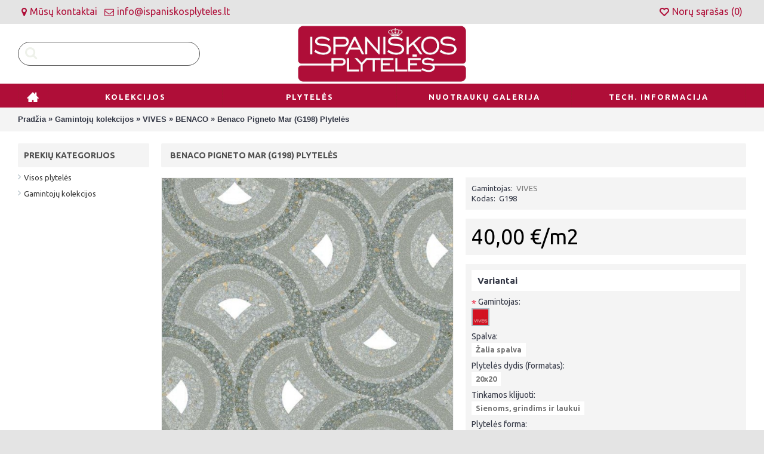

--- FILE ---
content_type: text/html; charset=utf-8
request_url: https://ispaniskosplyteles.lt/benaco-mar-g198-plyteles
body_size: 9795
content:
<!DOCTYPE html><html
dir="ltr" lang="lt" class="webkit chrome chrome131 mac journal-desktop is-guest skin-5 responsive-layout extended-layout header-center header-center-sticky backface product-grid-second-image product-list-second-image product-page product-page-815 layout-2 route-product-product oc1 one-column" data-j2v="2.6.9"><head>
 <script>(function(w,d,s,l,i){w[l]=w[l]||[];w[l].push({'gtm.start':new Date().getTime(),event:'gtm.js'});var f=d.getElementsByTagName(s)[0],j=d.createElement(s),dl=l!='dataLayer'?'&l='+l:'';j.async=true;j.src='https://www.googletagmanager.com/gtm.js?id='+i+dl;f.parentNode.insertBefore(j,f);})(window,document,'script','dataLayer','GTM-NZR298P');</script> <meta
charset="UTF-8" /><meta
name="viewport" content="width=device-width, initial-scale=1, minimum-scale=1, maximum-scale=1, user-scalable=no"><meta
name="format-detection" content="telephone=no">
<!--[if IE]><meta
http-equiv="X-UA-Compatible" content="IE=Edge,chrome=1"/><![endif]-->
<!--[if lt IE 9]><script src="//ie7-js.googlecode.com/svn/version/2.1(beta4)/IE9.js"></script><![endif]--><title>Benaco Pigneto  Mar (G198) Plytelės</title><base
href="https://ispaniskosplyteles.lt/" /><meta
name="description" content="Įvairių atspalvių ir raštų akmens masės plytelės sienoms ir grindims, įvairaus stiliaus interjerui." /><meta
property="og:title" content="Benaco Pigneto  Mar (G198) Plytelės " /><meta
property="og:site_name" content="Ispaniškos plytelės" /><meta
property="og:url" content="https://ispaniskosplyteles.lt/benaco-mar-g198-plyteles" /><meta
property="og:description" content="Kolekcija gamintojo svetainėjeKolekcijos katalogas PDF formatu (parsisiuntimui)Nuotraukų galerija&nbsp;&nbsp;&nbsp;" /><meta
property="og:type" content="product" /><meta
property="og:image" content="https://ispaniskosplyteles.lt/image/cache/data/Benaco/Benaco-Pigneto-Mar-Ispani-kos-plytel-s-sienoms-grindims-akmens-mas-s-Kaune-interjeras-600x315.jpg" /><meta
property="og:image:width" content="600" /><meta
property="og:image:height" content="315" /><meta
property="twitter:card" content="summary" /><meta
property="twitter:title" content="Benaco Pigneto  Mar (G198) Plytelės " /><meta
property="twitter:description" content="Kolekcija gamintojo svetainėjeKolekcijos katalogas PDF formatu (parsisiuntimui)Nuotraukų galerija&nbsp;&nbsp;&nbsp;" /><meta
property="twitter:image" content="https://ispaniskosplyteles.lt/image/cache/data/Benaco/Benaco-Pigneto-Mar-Ispani-kos-plytel-s-sienoms-grindims-akmens-mas-s-Kaune-interjeras-200x200.jpg" /><meta
property="twitter:image:width" content="200" /><meta
property="twitter:image:height" content="200" /><link
href="https://ispaniskosplyteles.lt/benaco-mar-g198-plyteles" rel="canonical" /><link
rel="stylesheet" href="//fonts.googleapis.com/css?family=Ubuntu:regular,700,500%7CABeeZee:regular&amp;subset=latin"/><link
rel="stylesheet" href="https://ispaniskosplyteles.lt/journal-cache/_c826e707a13654f0d30621e8066e41b5.css"/> <script type="text/javascript" src="https://ispaniskosplyteles.lt/journal-cache/_9a8a0a01380f38e8d762a7bf2b9d4b1d.js"></script> <!--[if (gte IE 6)&(lte IE 8)]><script src="catalog/view/theme/journal2/lib/selectivizr/selectivizr.min.js"></script><![endif]--> <script>(function(i,s,o,g,r,a,m){i['GoogleAnalyticsObject']=r;i[r]=i[r]||function(){(i[r].q=i[r].q||[]).push(arguments)},i[r].l=1*new Date();a=s.createElement(o),m=s.getElementsByTagName(o)[0];a.async=1;a.src=g;m.parentNode.insertBefore(a,m)})(window,document,'script','https://www.google-analytics.com/analytics.js','ga');ga('create','UA-32863802-1','auto');ga('send','pageview');</script> 
 <script type="text/javascript">var google_conversion_id=955536244;var google_custom_params=window.google_tag_params;var google_remarketing_only=true;</script> <script type="text/javascript" src="//www.googleadservices.com/pagead/conversion.js"></script> <noscript><div
style="display:inline;">
<img
height="1" width="1" style="border-style:none;" alt="" src="//googleads.g.doubleclick.net/pagead/viewthroughconversion/955536244/?guid=ON&amp;script=0"/></div>
</noscript><meta
name="facebook-domain-verification" content="crya6layhpwxmyy5xtx8pt77gajubk" /> <script>Journal.COUNTDOWN={DAYS:"Days",HOURS:"Hours",MINUTES:"Min",SECONDS:"Sec"};Journal.NOTIFICATION_BUTTONS='<div class="notification-buttons"><a class="button notification-cart" href="https://ispaniskosplyteles.lt/prekiu-krepselis">Peržiūrėti</a><a class="button notification-checkout" href="https://ispaniskosplyteles.lt/uzsakymas">Užsakyti</a></div>';</script>  <script>!function(f,b,e,v,n,t,s)
{if(f.fbq)return;n=f.fbq=function(){n.callMethod?n.callMethod.apply(n,arguments):n.queue.push(arguments)};if(!f._fbq)f._fbq=n;n.push=n;n.loaded=!0;n.version='2.0';n.queue=[];t=b.createElement(e);t.async=!0;t.src=v;s=b.getElementsByTagName(e)[0];s.parentNode.insertBefore(t,s)}(window,document,'script','https://connect.facebook.net/en_US/fbevents.js');fbq('init','382578568990166');fbq('track','PageView');</script> <noscript>
<img
height="1" width="1"
src="https://www.facebook.com/tr?id=382578568990166&ev=PageView
&noscript=1"/>
</noscript><div
id="cookie_bar"></div> <script>$(document).ready(function(){$("#cookie_bar").load("index.php?route=module/isenselabs_gdpr/cookie_consent_bar",function(){});});</script> </head><body><noscript><iframe
src="https://www.googletagmanager.com/ns.html?id=GTM-NZR298P" height="0" width="0" style="display:none;visibility:hidden"></iframe></noscript><!--[if lt IE 9]><div
class="old-browser">You are using an old browser. Please <a
href="http://windows.microsoft.com/en-us/internet-explorer/download-ie">upgrade to a newer version</a> or <a
href="http://browsehappy.com/">try a different browser</a>.</div>
<![endif]-->
<header
class="journal-header-center nolang-nocurr"><div
class="journal-top-header j-min z-1"></div><div
class="journal-menu-bg j-min z-0"></div><div
class="journal-center-bg j-100 z-0"></div><div
id="header" class="journal-header row z-2"><div
class="journal-links j-min xs-100 sm-100 md-50 lg-50 xl-50"><div
class="links j-min">
<a
href="https://ispaniskosplyteles.lt/pristatymo-informacija"  class="hide-on-phone" target="_blank"><i
style="margin-right: 5px; font-size: 16px" data-icon="&#xe619;"></i><span
class="top-menu-link">Mūsų kontaktai</span></a>
<a href="/cdn-cgi/l/email-protection#2a43444c456a43595a4b4443594145595a46535e4f464f5904465e"><i
style="margin-right: 5px; font-size: 16px" data-icon="&#xe698;"></i><span
class="top-menu-link"><span class="__cf_email__" data-cfemail="c1a8afa7ae81a8b2b1a0afa8b2aaaeb2b1adb8b5a4ada4b2efadb5">[email&#160;protected]</span></span></a></div></div><div
class="journal-secondary j-min xs-100 sm-100 md-50 lg-50 xl-50"><div
class="links j-min">
<a
href="https://ispaniskosplyteles.lt/paskyra/noru-sarasas"  class="hide-on-phone wishlist-total"><i
style="margin-right: 5px; font-size: 16px" data-icon="&#xe663;"></i><span
class="top-menu-link">Norų sąrašas (<span
class="product-count">0</span>)</span></a></div></div><div
class="journal-search j-min xs-100 sm-50 md-30 lg-25 xl-25"><div
id="search" class="j-min"><div
class="button-search j-min"><i></i></div>
<input
type="text" name="search" placeholder="Paieška..." value="" autocomplete="off" /></div></div><div
class="journal-logo j-100 xs-100 sm-100 md-40 lg-50 xl-50"><div
id="logo">
<a
href="https://ispaniskosplyteles.lt/">
<img
src="https://ispaniskosplyteles.lt/image/cache/data/sample_data/IP-geras-1265x440-360x125.png" width="360" height="125" alt="Ispaniškos plytelės" title="Ispaniškos plytelės"  width="360" height="125"/>                </a></div></div><div
class="journal-cart row j-min xs-100 sm-50 md-30 lg-25 xl-25"><div
id="cart"><div
class="heading" >
<a><span
id="cart-total">Prekių: 0 - Suma: 0,00 €</span><i></i></a></div><div
class="content"><div
class="cart-wrapper"><div
class="empty">Nėra užsakomų prekių!</div></div></div></div></div><div
class="journal-menu j-min xs-100 sm-100 md-100 lg-100 xl-100"><div
class="mobile-trigger">Kategorijos</div><ul
class="super-menu mobile-menu menu-table" style="table-layout: fixed"><li
class="drop-down hide-on-phone icon-only">
<a><i
style="margin-right: 5px; font-size: 20px; top: -1px" data-icon="&#xe14f;"></i></a>
<span
class="mobile-plus">+</span></li><li
class="mega-menu-categories ">
<a
href="/gamintoju-kolekcijos" ><span
class="main-menu-text">Kolekcijos</span></a>
<span
class="mobile-plus">+</span></li><li
class="mega-menu-mixed ">
<a
href="https://ispaniskosplyteles.lt/kolekcijos" ><span
class="main-menu-text">Plytelės</span></a>
<span
class="mobile-plus">+</span></li><li
class="drop-down ">
<a
href="https://www.facebook.com/IspaniskosPlyteles/photos/?ref=&tab=album" target="_blank"><span
class="main-menu-text">Nuotraukų galerija</span></a>
<span
class="mobile-plus">+</span></li><li
class="mega-menu-products ">
<a
href="https://ispaniskosplyteles.lt/patarimai-194" ><span
class="main-menu-text">TECH. INFORMACIJA</span></a>
<span
class="mobile-plus">+</span></li></ul></div> <script data-cfasync="false" src="/cdn-cgi/scripts/5c5dd728/cloudflare-static/email-decode.min.js"></script><script>if($(window).width()<760){$('.journal-header-center .journal-links').before($('.journal-header-center .journal-language'));$('.journal-header-center .journal-logo').after($('.journal-header-center .journal-search'));}</script> </div>
</header><div
class="extended-container"><div
id="container" class="j-container"><div
id="notification"></div><div
class="breadcrumb">
<span
itemscope itemtype="http://data-vocabulary.org/Breadcrumb"><a
href="https://ispaniskosplyteles.lt/index.php?route=common/home" itemprop="url"><span
itemprop="title">Pradžia</span></a></span>
<span
itemscope itemtype="http://data-vocabulary.org/Breadcrumb"> &raquo; <a
href="https://ispaniskosplyteles.lt/kolekcijos" itemprop="url"><span
itemprop="title">Gamintojų kolekcijos</span></a></span>
<span
itemscope itemtype="http://data-vocabulary.org/Breadcrumb"> &raquo; <a
href="https://ispaniskosplyteles.lt/kolekcijos/vives-64" itemprop="url"><span
itemprop="title">VIVES</span></a></span>
<span
itemscope itemtype="http://data-vocabulary.org/Breadcrumb"> &raquo; <a
href="https://ispaniskosplyteles.lt/kolekcijos/vives-64/benaco" itemprop="url"><span
itemprop="title">BENACO</span></a></span>
<span
itemscope itemtype="http://data-vocabulary.org/Breadcrumb"> &raquo; <a
href="https://ispaniskosplyteles.lt/benaco-mar-g198-plyteles" itemprop="url"><span
itemprop="title">Benaco Pigneto  Mar (G198) Plytelės </span></a></span></div><div
id="column-left" class="side-column "><div
class="box side-category side-category-left side-category-accordion" id="journal-side-category-1710816371"><div
class="box-heading">Prekių kategorijos</div><div
class="box-category"><ul><li>
<a
href="https://ispaniskosplyteles.lt/kolekcijos"  class="">Visos plytelės</a></li><li>
<a
href="http://ispaniskosplyteles.lt.kolibris.serveriai.lt/gamintoju-kolekcijos"  class="">Gamintojų kolekcijos</a></li></ul></div> <script>$('#journal-side-category-1710816371 .box-category a i').click(function(e,first){e.preventDefault();$('+ ul',$(this).parent()).slideToggle(first?0:400);$(this).parent().toggleClass('active');$(this).html($(this).parent().hasClass('active')?"<span>-</span>":"<span>+</span>");return false;});$('#journal-side-category-1710816371 .is-active i').trigger('click',true);</script> </div></div><div
id="content" itemscope itemtype="http://schema.org/Product"><h1 class="heading-title" itemprop="name">Benaco Pigneto  Mar (G198) Plytelės</h1><div
class="product-info split-50-50" data-respond="start: 620px; end: 630px; interval: 10px;"><meta
itemprop="url" content="https://ispaniskosplyteles.lt/benaco-mar-g198-plyteles" /><div
class="left"><div
class="image">
<a
href="https://ispaniskosplyteles.lt/image/cache/data/Benaco/Benaco-Pigneto-Mar-Ispani-kos-plytel-s-sienoms-grindims-akmens-mas-s-Kaune-interjeras-600x600.jpg" title="Benaco Pigneto  Mar (G198) Plytelės "><img
src="https://ispaniskosplyteles.lt/image/cache/data/Benaco/Benaco-Pigneto-Mar-Ispani-kos-plytel-s-sienoms-grindims-akmens-mas-s-Kaune-interjeras-600x600.jpg" title="Benaco Pigneto  Mar (G198) Plytelės " alt="Benaco Pigneto  Mar (G198) Plytelės "  width="600" height="600"id="image" data-largeimg="https://ispaniskosplyteles.lt/image/cache/data/Benaco/Benaco-Pigneto-Mar-Ispani-kos-plytel-s-sienoms-grindims-akmens-mas-s-Kaune-interjeras-600x600.jpg" itemprop="image"   width="600" height="600"/></a></div><div
class="gallery-text"><span>Galerija</span></div><div
id="product-gallery" class="image-additional journal-carousel">
<a
href="https://ispaniskosplyteles.lt/image/cache/data/Benaco/Benaco-Pigneto-Mar-Ispani-kos-plytel-s-sienoms-grindims-akmens-mas-s-Kaune-interjeras-600x600.jpg" title="Benaco Pigneto  Mar (G198) Plytelės "><img
src="https://ispaniskosplyteles.lt/image/cache/data/Benaco/Benaco-Pigneto-Mar-Ispani-kos-plytel-s-sienoms-grindims-akmens-mas-s-Kaune-interjeras-70x70.jpg" title="Benaco Pigneto  Mar (G198) Plytelės " alt="Benaco Pigneto  Mar (G198) Plytelės "  width="70" height="70"/></a>
<a
href="https://ispaniskosplyteles.lt/image/cache/data/Benaco/Benaco-Pigneto-Mar-Ispani-kos-plytel-s-sienoms-grindims-akmens-mas-s-Kaune-interjerui-600x600.jpg" title="Benaco Pigneto  Mar (G198) Plytelės "><img
src="https://ispaniskosplyteles.lt/image/cache/data/Benaco/Benaco-Pigneto-Mar-Ispani-kos-plytel-s-sienoms-grindims-akmens-mas-s-Kaune-interjerui-70x70.jpg" title="Benaco Pigneto  Mar (G198) Plytelės " alt="Benaco Pigneto  Mar (G198) Plytelės "  width="70" height="70"itemprop="image"  width="70" height="70"/></a></div> <script>(function(){var opts={itemsCustom:[[0,parseInt('4',10)],[470,parseInt('4',10)],[760,parseInt('4',10)],[980,parseInt('4',10)],[1100,parseInt('4',10)]],navigation:true,scrollPerPage:true,navigationText:false,stopOnHover:true,cssAnimation:false,paginationSpeed:300,margin:parseInt('15',10)};opts.autoPlay=parseInt('3000',10);opts.stopOnHover=true;jQuery("#product-gallery").owlCarousel(opts);$('#product-gallery .owl-buttons').addClass('side-buttons');})();</script> <div
class="image-gallery" style="display: none !important;">
<a
href="https://ispaniskosplyteles.lt/image/cache/data/Benaco/Benaco-Pigneto-Mar-Ispani-kos-plytel-s-sienoms-grindims-akmens-mas-s-Kaune-interjeras-600x600.jpg" title="Benaco Pigneto  Mar (G198) Plytelės " class="swipebox"><img
src="https://ispaniskosplyteles.lt/image/cache/data/Benaco/Benaco-Pigneto-Mar-Ispani-kos-plytel-s-sienoms-grindims-akmens-mas-s-Kaune-interjeras-600x600.jpg" title="Benaco Pigneto  Mar (G198) Plytelės " alt="Benaco Pigneto  Mar (G198) Plytelės "  width="600" height="600"/></a>
<a
href="https://ispaniskosplyteles.lt/image/cache/data/Benaco/Benaco-Pigneto-Mar-Ispani-kos-plytel-s-sienoms-grindims-akmens-mas-s-Kaune-interjerui-600x600.jpg" title="Benaco Pigneto  Mar (G198) Plytelės " class="swipebox"><img
src="https://ispaniskosplyteles.lt/image/cache/data/Benaco/Benaco-Pigneto-Mar-Ispani-kos-plytel-s-sienoms-grindims-akmens-mas-s-Kaune-interjerui-70x70.jpg" title="Benaco Pigneto  Mar (G198) Plytelės " alt="Benaco Pigneto  Mar (G198) Plytelės "  width="70" height="70"/></a></div></div><div
class="right"><div
class="product-options"><div
class="description">
<span
class="p-brand">Gamintojas:</span> <a
href="https://ispaniskosplyteles.lt/vives" itemprop="manufacturer">VIVES</a><br
/>
<span
class="p-model">Kodas:</span> <span
class="p-model" itemprop="model">G198</span><br
/>
<span
style="display:none;" class="p-stock">Prekyboje:</span> <span
style="display:none;" class="journal-stock instock">Taip</span></div><div
class="price" test itemprop="offers" itemscope itemtype="http://schema.org/Offer"><meta
itemprop="itemCondition" content="http://schema.org/NewCondition" /><meta
itemprop="priceCurrency" content="EUR" /><link itemprop="availability" href="https://schema.org/InStock" />
<span
class="product-price" itemprop="price">40,00 €/m2</span></div><div
class="options push-select push-image push-checkbox push-radio"><h3>Variantai</h3>
<br
/><div
id="option-5628" class="option option-image">
<span
class="required">*</span>
<b>Gamintojas:</b><br
/><table
class="option-image"><tr><td
style="width: 1px;"><input
type="radio" name="option[5628]" value="7288" id="option-value-7288" /></td><td><label
for="option-value-7288"><img
src="https://ispaniskosplyteles.lt/image/cache/data/Logotipai/Vives-logo-30x30w.JPG" alt="VIVES"  width="30" height="30"/></label></td><td><label
for="option-value-7288">VIVES                                  </label></td></tr></table></div>
<br
/><div
id="option-5623" class="option option-select">
<b>Spalva:</b><br
/>
<select
name="option[5623]"><option
value=""> --- Rinktis ---</option><option
value="7283" data-image="https://ispaniskosplyteles.lt/image/cache/no_image-30x30h.jpg">Žalia spalva</option>
</select></div>
<br
/><div
id="option-5624" class="option option-checkbox">
<b>Plytelės dydis (formatas):</b><br
/>
<input
type="checkbox" name="option[5624][]" value="7284" data-image="https://ispaniskosplyteles.lt/image/cache/no_image-30x30h.jpg" id="option-value-7284" />
<label
for="option-value-7284">20x20                      </label>
<br
/></div>
<br
/><div
id="option-5625" class="option option-checkbox">
<b>Tinkamos klijuoti:</b><br
/>
<input
type="checkbox" name="option[5625][]" value="7285" data-image="https://ispaniskosplyteles.lt/image/cache/no_image-30x30h.jpg" id="option-value-7285" />
<label
for="option-value-7285">Sienoms, grindims ir laukui                      </label>
<br
/></div>
<br
/><div
id="option-5626" class="option option-select">
<b>Plytelės forma:</b><br
/>
<select
name="option[5626]"><option
value=""> --- Rinktis ---</option><option
value="7286" data-image="https://ispaniskosplyteles.lt/image/cache/no_image-30x30h.jpg">Kvadratas</option>
</select></div>
<br
/><div
id="option-5627" class="option option-checkbox">
<b>Plytelės paviršius:</b><br
/>
<input
type="checkbox" name="option[5627][]" value="10777" data-image="https://ispaniskosplyteles.lt/image/cache/no_image-30x30h.jpg" id="option-value-10777" />
<label
for="option-value-10777">Terrazzo                      </label>
<br
/>
<input
type="checkbox" name="option[5627][]" value="7287" data-image="https://ispaniskosplyteles.lt/image/cache/no_image-30x30h.jpg" id="option-value-7287" />
<label
for="option-value-7287">Ornamentai, raštai                      </label>
<br
/></div>
<br
/><div
id="option-5622" class="option option-select">
<b>Kitos savybės:</b><br
/>
<select
name="option[5622]"><option
value=""> --- Rinktis ---</option><option
value="7281" data-image="https://ispaniskosplyteles.lt/image/cache/no_image-30x30h.jpg">Atspari šalčiui</option><option
value="7282" data-image="https://ispaniskosplyteles.lt/image/cache/no_image-30x30h.jpg">Matinis paviršius</option>
</select></div>
<br
/></div> <script>Journal.enableSelectOptionAsButtonsList();</script> <div
class="cart "><div><a
class="button enquiry-button" href="javascript:Journal.openPopup('229', '815')">Teirautis</a></div>
<input
type="hidden" name="product_id" value="815" /></div><div
class="wishlist-compare">
<span
class="links">
<a
onclick="addToWishList('815');">Pridėti prie norų sąrašo</a>
<a
onclick="addToCompare('815');">Palyginti</a>
</span></div><div
class="review" itemprop="aggregateRating" itemscope itemtype="http://schema.org/AggregateRating"><meta
itemprop="ratingValue" content="0" /><meta
itemprop="reviewCount" content="0" /><meta
itemprop="bestRating" content="5" /><meta
itemprop="worstRating" content="1" /><div><img
width="83" height="15" src="catalog/view/theme/default/image/stars-0.png" alt="Įvertinimų - 0" />&nbsp;&nbsp;<a
onclick="$('a[href=\'#tab-review\']').trigger('click');">Įvertinimų - 0</a>&nbsp;&nbsp;&bull;&nbsp;&nbsp;<a
onclick="$('a[href=\'#tab-review\']').trigger('click');">Rašyti atsiliepimą</a></div><div
class="share"></div></div><div
class="social share-this hide-on-mobile"><div
class="social-loaded"> <script type="text/javascript">var switchTo5x=true;</script> <script type="text/javascript" src="https://ws.sharethis.com/button/buttons.js"></script> <script type="text/javascript">stLight.options({publisher:"",doNotHash:true,doNotCopy:true,hashAddressBar:false});</script> <span
class="st_fblike_large" displayText="Facebook Like"></span></div></div></div></div></div><div
id="tabs" class="htabs">
<a
href="#tab-description">Aprašymas</a>
<a
href="#tab-review">Atsiliepimų -  (0)</a>
<a
href="#tab-related" class="tab-related">Susijusios prekės (5)</a></div><div
id="tab-description" class="tab-content" itemprop="description"><p><a
href="http://www.vivesceramica.com/productos/pavimento-y-porcelanico/695-BENACO-20X20" target="_blank">Kolekcija gamintojo svetainėje</a></p><p><a
href="http://www.vivesceramica.com/h/seriepdf.html?f=BENACO_695&amp;p=benaco.pdf" target="_blank">Kolekcijos katalogas PDF formatu (parsisiuntimui)</a><br
/>
<br
/>
<a
href="https://www.facebook.com/pg/IspaniskosPlyteles/photos/?tab=album&amp;album_id=1139076379569736" target="_blank">Nuotraukų galerija</a></p><p>&nbsp;</p><p>&nbsp;</p><p>&nbsp;</p></div><div
id="tab-review" class="tab-content"><div
id="review"><div
class="content">Nėra atsiliepimų.</div></div><h2 id="review-title">Rašyti atsiliepimą</h2>
<b>Jūsų vardas:</b><br
/>
<input
type="text" name="name" value="" />
<br
/>
<br
/>
<b>Jūsų atsiliepimas:</b><textarea name="text" cols="40" rows="8"></textarea><span></span><br
/>
<br
/>
<b>Įvertinimas:</b> <span>Galėtų būti geresnė</span>&nbsp;
<input
type="radio" name="rating" value="1" />
&nbsp;
<input
type="radio" name="rating" value="2" />
&nbsp;
<input
type="radio" name="rating" value="3" />
&nbsp;
<input
type="radio" name="rating" value="4" />
&nbsp;
<input
type="radio" name="rating" value="5" />
&nbsp;<span>Prekė puiki</span><br
/>
<br
/>
<b>Įveskite kodą, kurį matote paveiksliuke (apsauga nuo spam):</b><br
/>
<input
type="text" name="captcha" value="" />
<br
/>
<img
src="index.php?route=product/product/captcha" alt="" id="captcha" /><br
/>
<br
/><div
class="buttons"><div
class="right"><a
id="button-review" class="button">Tęsti</a></div></div></div><div
class="box related-products journal-carousel"><div><div
class="box-heading">Susijusios prekės</div><div
class="box-product"><div
class="product-grid-item    display-icon block-button"><div
class="product-wrapper"><div
class="image">
<a
href="https://ispaniskosplyteles.lt/vodevil-nacar-g154"  class="has-second-image" style="background: url('https://ispaniskosplyteles.lt/image/cache/data/VIVES kolekcijos, turimi pavyzdziai foto/Maison Boheme/capture 22-180x180.JPG') no-repeat;" >
<img
class="first-image" src="https://ispaniskosplyteles.lt/image/cache/data/Vives/Vodevil/4P16-180x180.jpg" title="Vodevil Nacar Plytelės" alt="Vodevil Nacar Plytelės"  width="180" height="180"/>
</a></div><div
class="product-details"><div
class="name"><a
href="https://ispaniskosplyteles.lt/vodevil-nacar-g154">Vodevil Nacar Plytelės</a></div><div
class="price">
46,00 €</div><hr><div
class="cart enquiry-button">
<a
href="javascript:Journal.openPopup('229', '53');" data-clk="addToCart('53');" class="button hint--top" data-hint="Teirautis"><span
class="button-cart-text">Teirautis</span></a></div><div
class="wishlist"><a
onclick="addToWishList('53');" class="hint--top" data-hint="Pridėti prie norų sąrašo"><i
class="wishlist-icon"></i><span
class="button-wishlist-text">Pridėti prie norų sąrašo</span></a></div><div
class="compare"><a
onclick="addToCompare('53');" class="hint--top" data-hint="Palyginti"><i
class="compare-icon"></i><span
class="button-compare-text">Palyginti</span></a></div></div></div></div><div
class="product-grid-item    display-icon block-button"><div
class="product-wrapper"><div
class="image">
<a
href="https://ispaniskosplyteles.lt/vodevil-antracita-g154-816-plyteles"  class="has-second-image" style="background: url('https://ispaniskosplyteles.lt/image/cache/data/Vodevil/Vodevil-Mar-Ispani-kos-plytel-s-sienoms-grindims-akmens-mas-s-Kaunas-Vilnius-interjeras-180x180.jpg') no-repeat;" >
<img
class="first-image" src="https://ispaniskosplyteles.lt/image/cache/data/VIVES kolekcijos, turimi pavyzdziai foto/Maison Boheme/Vodevil/Vodevil-Mar-Ispani-kos-plytel-s-sienoms-grindims-akmens-mas-s-Kaunas-interjeras-180x180.jpg" title="Vodevil Mar Plytelės" alt="Vodevil Mar Plytelės"  width="180" height="180"/>
</a></div><div
class="product-details"><div
class="name"><a
href="https://ispaniskosplyteles.lt/vodevil-antracita-g154-816-plyteles">Vodevil Mar Plytelės</a></div><div
class="price">
46,00 €</div><hr><div
class="cart enquiry-button">
<a
href="javascript:Journal.openPopup('229', '816');" data-clk="addToCart('816');" class="button hint--top" data-hint="Teirautis"><span
class="button-cart-text">Teirautis</span></a></div><div
class="wishlist"><a
onclick="addToWishList('816');" class="hint--top" data-hint="Pridėti prie norų sąrašo"><i
class="wishlist-icon"></i><span
class="button-wishlist-text">Pridėti prie norų sąrašo</span></a></div><div
class="compare"><a
onclick="addToCompare('816');" class="hint--top" data-hint="Palyginti"><i
class="compare-icon"></i><span
class="button-compare-text">Palyginti</span></a></div></div></div></div><div
class="product-grid-item    display-icon block-button"><div
class="product-wrapper"><div
class="image">
<a
href="https://ispaniskosplyteles.lt/corso-gris-g213-plyteles-824"  class="has-second-image" style="background: url('https://ispaniskosplyteles.lt/image/cache/data/VIVES kolekcijos, turimi pavyzdziai foto/Corso/Corso-VIVES-Ispani-kos-plytel-s-180x180.jpg') no-repeat;" >
<img
class="first-image" src="https://ispaniskosplyteles.lt/image/cache/data/VIVES kolekcijos, turimi pavyzdziai foto/Corso/Corso-Tuequesa-Ispani-kos-plytel-s-sienoms-Kaunas-moderniam-interjerui-180x180.jpg" title="Corso Turquesa (G213) Plytelės " alt="Corso Turquesa (G213) Plytelės "  width="180" height="180"/>
</a></div><div
class="product-details"><div
class="name"><a
href="https://ispaniskosplyteles.lt/corso-gris-g213-plyteles-824">Corso Turquesa (G213) Plytelės </a></div><div
class="price">
33,00 €</div><hr><div
class="cart enquiry-button">
<a
href="javascript:Journal.openPopup('229', '824');" data-clk="addToCart('824');" class="button hint--top" data-hint="Teirautis"><span
class="button-cart-text">Teirautis</span></a></div><div
class="wishlist"><a
onclick="addToWishList('824');" class="hint--top" data-hint="Pridėti prie norų sąrašo"><i
class="wishlist-icon"></i><span
class="button-wishlist-text">Pridėti prie norų sąrašo</span></a></div><div
class="compare"><a
onclick="addToCompare('824');" class="hint--top" data-hint="Palyginti"><i
class="compare-icon"></i><span
class="button-compare-text">Palyginti</span></a></div></div></div></div><div
class="product-grid-item    display-icon block-button"><div
class="product-wrapper"><div
class="image">
<a
href="https://ispaniskosplyteles.lt/corso-pincio-hueso-g227-plyteles-831"  class="has-second-image" style="background: url('https://ispaniskosplyteles.lt/image/cache/data/VIVES kolekcijos, turimi pavyzdziai foto/Corso/Corso-Pincio-Turquesa-Ispani-kos-plytel-s-sienoms-Kaune-moderniam-skandinavi-kam-interjeras-180x180.PNG') no-repeat;" >
<img
class="first-image" src="https://ispaniskosplyteles.lt/image/cache/data/VIVES kolekcijos, turimi pavyzdziai foto/Corso/Corso-Pincio-Turquesa-Ispani-kos-plytel-s-sienoms-Kaunas-moderniam-interjerui-180x180.jpg" title="Corso Pincio Turquesa (G221) Plytelės " alt="Corso Pincio Turquesa (G221) Plytelės "  width="180" height="180"/>
</a></div><div
class="product-details"><div
class="name"><a
href="https://ispaniskosplyteles.lt/corso-pincio-hueso-g227-plyteles-831">Corso Pincio Turquesa (G221) Plytelės </a></div><div
class="price">
70,00 €</div><hr><div
class="cart enquiry-button">
<a
href="javascript:Journal.openPopup('229', '831');" data-clk="addToCart('831');" class="button hint--top" data-hint="Teirautis"><span
class="button-cart-text">Teirautis</span></a></div><div
class="wishlist"><a
onclick="addToWishList('831');" class="hint--top" data-hint="Pridėti prie norų sąrašo"><i
class="wishlist-icon"></i><span
class="button-wishlist-text">Pridėti prie norų sąrašo</span></a></div><div
class="compare"><a
onclick="addToCompare('831');" class="hint--top" data-hint="Palyginti"><i
class="compare-icon"></i><span
class="button-compare-text">Palyginti</span></a></div></div></div></div><div
class="product-grid-item    display-icon block-button"><div
class="product-wrapper"><div
class="image">
<a
href="https://ispaniskosplyteles.lt/farnese-amalfi-r-mar-g156-plyteles" >
<img
class="first-image" src="https://ispaniskosplyteles.lt/image/cache/data/Farnese/Amalfi-Mar-Ispani-kos-plytel-s-sienoms-grindims-akmens-mas-s-Kaune-interjerui-180x180.jpg" title="Farnese Amalfi-R Mar 29,3x29,3 Plytelės" alt="Farnese Amalfi-R Mar 29,3x29,3 Plytelės"  width="180" height="180"/>
</a></div><div
class="product-details"><div
class="name"><a
href="https://ispaniskosplyteles.lt/farnese-amalfi-r-mar-g156-plyteles">Farnese Amalfi-R Mar 29,3x29,3 Plytelės</a></div><div
class="price">
40,00 €</div><hr><div
class="cart enquiry-button">
<a
href="javascript:Journal.openPopup('229', '1766');" data-clk="addToCart('1766');" class="button hint--top" data-hint="Teirautis"><span
class="button-cart-text">Teirautis</span></a></div><div
class="wishlist"><a
onclick="addToWishList('1766');" class="hint--top" data-hint="Pridėti prie norų sąrašo"><i
class="wishlist-icon"></i><span
class="button-wishlist-text">Pridėti prie norų sąrašo</span></a></div><div
class="compare"><a
onclick="addToCompare('1766');" class="hint--top" data-hint="Palyginti"><i
class="compare-icon"></i><span
class="button-compare-text">Palyginti</span></a></div></div></div></div></div></div></div> <script>(function(){var opts={itemsCustom:$.parseJSON('[[0,2],[470,3],[760,3],[980,4],[1100,5]]'),navigation:true,scrollPerPage:true,navigationText:false,paginationSpeed:parseInt('400',10),margin:15}
opts.autoPlay=parseInt('3000',10);opts.stopOnHover=true;jQuery(".related-products .box-product").owlCarousel(opts);})();</script> <script></script> </div> <script type="text/javascript">$(document).ready(function(){$('.colorbox').colorbox({overlayClose:true,opacity:0.5,rel:"colorbox"});});</script> <script type="text/javascript">$('select[name="profile_id"], input[name="quantity"]').change(function(){$.ajax({url:'index.php?route=product/product/getRecurringDescription',type:'post',data:$('input[name="product_id"], input[name="quantity"], select[name="profile_id"]'),dataType:'json',beforeSend:function(){$('#profile-description').html('');},success:function(json){$('.success, .warning, .attention, information, .error').remove();if(json['success']){$('#profile-description').html(json['success']);}}});});$('#button-cart').bind('click',function(){if($('.hide-cart .right .cart.outofstock').length){return false;}
$.ajax({url:'index.php?route=checkout/cart/add',type:'post',data:$('.product-info input[type=\'text\'], .product-info input[type=\'hidden\'], .product-info input[type=\'radio\']:checked, .product-info input[type=\'checkbox\']:checked, .product-info select, .product-info textarea'),dataType:'json',success:function(json){$('.success, .warning, .attention, .information, .error').remove();if(json['error']){if(json['error']['option']){for(i in json['error']['option']){$('#option-'+i).after('<span class="error">'+json['error']['option'][i]+'</span>');}}
if(json['error']['profile']){$('select[name="profile_id"]').after('<span class="error">'+json['error']['profile']+'</span>');}}
if(json['success']){if(!Journal.showNotification(json['success'],json['image'],true)){$('#notification').html('<div class="success" style="display: none;">'+json['success']+'<img src="catalog/view/theme/default/image/close.png" alt="" class="close"  width="7" height="7"/></div>');}
$('.success').fadeIn('slow');$('#cart-total').html(json['total']);if(Journal.scrollToTop){$('html, body').animate({scrollTop:0},'slow');}
if(json['redirect']){location=json['redirect'];}}}});});</script> <script type="text/javascript" src="catalog/view/javascript/jquery/ajaxupload.js"></script> <script type="text/javascript">$('#review .pagination a').live('click',function(){$('#review').fadeOut('slow');$('#review').load(this.href);$('#review').fadeIn('slow');return false;});$('#review').load('index.php?route=product/product/review&product_id=815');$('#button-review').bind('click',function(){$.ajax({url:'index.php?route=product/product/write&product_id=815',type:'post',dataType:'json',data:'name='+encodeURIComponent($('input[name=\'name\']').val())+'&text='+encodeURIComponent($('textarea[name=\'text\']').val())+'&rating='+encodeURIComponent($('input[name=\'rating\']:checked').val()?$('input[name=\'rating\']:checked').val():'')+'&captcha='+encodeURIComponent($('input[name=\'captcha\']').val()),beforeSend:function(){$('.success, .warning').remove();$('#button-review').attr('disabled',true);$('#review-title').after('<div class="attention"><img src="catalog/view/theme/default/image/loading.gif" alt=""  width="10" height="10"/> Palaukite!</div>');},complete:function(){$('#button-review').attr('disabled',false);$('.attention').remove();},success:function(data){if(data['error']){$('#review-title').after('<div class="warning">'+data['error']+'</div>');}
if(data['success']){$('#review-title').after('<div class="success">'+data['success']+'</div>');$('input[name=\'name\']').val('');$('textarea[name=\'text\']').val('');$('input[name=\'rating\']:checked').attr('checked','');$('input[name=\'captcha\']').val('');}}});});</script> <script type="text/javascript">$('#tabs a').tabs();</script> <script type="text/javascript" src="catalog/view/javascript/jquery/ui/jquery-ui-timepicker-addon.js"></script> <script type="text/javascript">$(document).ready(function(){if($.browser.msie&&$.browser.version==6){$('.date, .datetime, .time').bgIframe();}
$('.date').datepicker({dateFormat:'yy-mm-dd'});$('.datetime').datetimepicker({dateFormat:'yy-mm-dd',timeFormat:'h:m'});$('.time').timepicker({timeFormat:'h:m'});});</script> </div></div><div
id="bottom-modules"><div
class="journal2_custom_sections " style="background-attachment: scroll; padding-top: 0px; padding-bottom: 0px"><div
class="box custom-sections section-category  single-section  gutter-on" id="cs-653985617" style="max-width: 1220px; background-attachment: scroll; padding: 20px"><div
class="box-heading box-sections box-block"><ul><li><a
href="javascript:;" data-option-value="section-0">NAUJAUSIOS KOLEKCIJOS</a></li></ul></div><div
class="box-content"><div
class="product-grid"><div
class="product-grid-item isotope-element section-0 xs-100 sm-50 md-33 lg-25 xl-20"><div
class="product-wrapper" data-respond="start: 150px; end: 300px; interval: 20px;" style=""><div
class="image">
<a
href="https://ispaniskosplyteles.lt/luna" style="">
<img
class="first-image" width="180" height="180" src="https://ispaniskosplyteles.lt/image/cache/data/journal2/transparent-180x180.png"  data-src="https://ispaniskosplyteles.lt/image/cache/data/A LUNA/Luna-VIVES-Ispani-kos-plytel-s-interjeras-svetain-vonia-virtuv-s-dizainas-interjeras-akmens-mas-s-plytel-s-Vilnius-180x180.jpg" title="LUNA" alt="LUNA" />
</a></div><div
class="product-details"><div
class="name"><a
href="https://ispaniskosplyteles.lt/luna">LUNA</a></div></div></div></div><div
class="product-grid-item isotope-element section-0 xs-100 sm-50 md-33 lg-25 xl-20"><div
class="product-wrapper" data-respond="start: 150px; end: 300px; interval: 20px;" style=""><div
class="image">
<a
href="https://ispaniskosplyteles.lt/croccante" style="">
<img
class="first-image" width="180" height="180" src="https://ispaniskosplyteles.lt/image/cache/data/journal2/transparent-180x180.png"  data-src="https://ispaniskosplyteles.lt/image/cache/data/ARCANA/CROCCANTE/A924-Croccante-Menta-Topping-Menta-180x180.jpg" title="CROCCANTE" alt="CROCCANTE" />
</a></div><div
class="product-details"><div
class="name"><a
href="https://ispaniskosplyteles.lt/croccante">CROCCANTE</a></div></div></div></div><div
class="product-grid-item isotope-element section-0 xs-100 sm-50 md-33 lg-25 xl-20"><div
class="product-wrapper" data-respond="start: 150px; end: 300px; interval: 20px;" style=""><div
class="image">
<a
href="https://ispaniskosplyteles.lt/stravaganza" style="">
<img
class="first-image" width="180" height="180" src="https://ispaniskosplyteles.lt/image/cache/data/journal2/transparent-180x180.png"  data-src="https://ispaniskosplyteles.lt/image/cache/data/A VIVES/STRAVAGANZA/Javea-VIVES-Ispani-kos-plytel-s-interjeras-dizainas-vonia-svetain-plytel-s-sien--180x180.jpg" title="STRAVAGANZA" alt="STRAVAGANZA" />
</a></div><div
class="product-details"><div
class="name"><a
href="https://ispaniskosplyteles.lt/stravaganza">STRAVAGANZA</a></div></div></div></div><div
class="product-grid-item isotope-element section-0 xs-100 sm-50 md-33 lg-25 xl-20"><div
class="product-wrapper" data-respond="start: 150px; end: 300px; interval: 20px;" style=""><div
class="image">
<a
href="https://ispaniskosplyteles.lt/nerja" style="">
<img
class="first-image" width="180" height="180" src="https://ispaniskosplyteles.lt/image/cache/data/journal2/transparent-180x180.png"  data-src="https://ispaniskosplyteles.lt/image/cache/data/A VIVES/NERJA/A870-NIZA-Grimaud-NERJA-Barro-180x180.jpg" title="NERJA" alt="NERJA" />
</a></div><div
class="product-details"><div
class="name"><a
href="https://ispaniskosplyteles.lt/nerja">NERJA</a></div></div></div></div><div
class="product-grid-item isotope-element section-0 xs-100 sm-50 md-33 lg-25 xl-20"><div
class="product-wrapper" data-respond="start: 150px; end: 300px; interval: 20px;" style=""><div
class="image">
<a
href="https://ispaniskosplyteles.lt/topping" style="">
<img
class="first-image" width="180" height="180" src="https://ispaniskosplyteles.lt/image/cache/data/journal2/transparent-180x180.png"  data-src="https://ispaniskosplyteles.lt/image/cache/data/ARCANA/CROCCANTE/TOPPING/A928-v18-Cialda-macedonia-180x180.jpg" title="TOPPING" alt="TOPPING" />
</a></div><div
class="product-details"><div
class="name"><a
href="https://ispaniskosplyteles.lt/topping">TOPPING</a></div></div></div></div></div></div> <script>(function(){var $isotope=$('#cs-653985617 .product-grid');var $filters=$('#cs-653985617 .box-heading a[data-option-value]');$isotope.each(function(){Journal.equalHeight($(this).find('.product-grid-item'),'.name');});var $images=$('#cs-653985617 .image img');$images.lazy();$isotope.imagesLoaded(function(){$isotope.isotope({itemSelector:'.isotope-element',layoutMode:'sloppyMasonry'});});$filters.click(function(){var $this=$(this);if($this.hasClass('selected')){return false;}
$filters.removeClass('selected');$this.addClass('selected');$isotope.isotope({filter:'.'+$this.attr('data-option-value')})});var default_section='0';if(default_section!==''){$('#cs-653985617 .box-heading a[data-option-value="section-'+default_section+'"]').click();}else{$('#cs-653985617 .box-heading a').first().click();}}());</script> </div></div></div>
<footer
class="fullwidth-footer"><div
id="footer"><div
class="row columns hide-on-phone" style="background-attachment: scroll"><div
class="column  text xs-100 sm-33 md-33 lg-33 xl-33 no-title"><div
class="column-text-wrap"><p><img
alt="" height="69" src="https://ispaniskosplyteles.lt/image/data/sample_data/IP-geras-1265x440.png" width="200" /></p><p>&nbsp;</p><p><span
style="color: rgb(51, 55, 69); font-family: Ubuntu; text-align: center;">2016 UAB Legionas | Sprendimas&nbsp;</span><a
href="http://parduotuvesnuoma.lt/" style="-webkit-font-smoothing: antialiased; -webkit-tap-highlight-color: transparent; margin: 0px; padding: 0px; border: 0px; outline: 0px; box-sizing: border-box; color: rgb(119, 119, 119); text-decoration-line: none; cursor: pointer; font-family: Ubuntu; text-align: center;" target="_blank">ParduotuvesNuoma.lt</a></p></div></div><div
class="column  text xs-100 sm-33 md-33 lg-33 xl-33 no-title"><div
class="column-text-wrap"><p><span
style="color:#000000;"><strong>Vilnius</strong></span></p><p><span
style="color:#000000;">P.Luk&scaron;io g. 32, Vilnius &quot;DOMUS GALERIJA&quot;</span></p><p><span
style="color:#000000;">&nbsp;</span></p><p><span
style="color:#000000;"><strong><span
style="caret-color: rgb(0, 0, 0); font-family: Helvetica; font-size: 12px; text-size-adjust: auto;">Kaunas</span></strong></span></p><p><span
style="color:#000000;"><span
style="caret-color: rgb(0, 0, 0); font-family: Helvetica; font-size: 12px; text-size-adjust: auto;">Savanorių pr. 290, Kaunas &quot;290 INTERJERO CENTRAS&quot;</span></span></p></div></div><div
class="column  text xs-100 sm-33 md-33 lg-33 xl-33 no-title"><div
class="column-text-wrap"><p><strong><span
style="color: rgb(0, 0, 0);">UAB &bdquo;Legionas&ldquo;</span></strong></p><p>&nbsp;</p><p><span
style="color: rgb(0, 0, 0);">Įmonės kodas: 133636124</span></p><p><span
style="color: rgb(0, 0, 0);">PVM kodas LT336361219</span></p><p><span
style="color: rgb(0, 0, 0);">El. pa&scaron;tas <a href="/cdn-cgi/l/email-protection" class="__cf_email__" data-cfemail="234a4d454c634a5053424d4a50484c50534f5a57464f46500d4f57">[email&#160;protected]</a></span></p></div></div></div><div
class="row columns " style="background-attachment: scroll"></div></div><div
class="bottom-footer fullwidth-bar"><div
class="no-copyright no-payments"></div></div>
</footer><div
class="scroll-top"></div> <script data-cfasync="false" src="/cdn-cgi/scripts/5c5dd728/cloudflare-static/email-decode.min.js"></script><script type="text/javascript" defer src="https://ispaniskosplyteles.lt/journal-cache/_f8121e1f85f511d7ea200982c683fc94.js"></script> <script defer src="https://static.cloudflareinsights.com/beacon.min.js/vcd15cbe7772f49c399c6a5babf22c1241717689176015" integrity="sha512-ZpsOmlRQV6y907TI0dKBHq9Md29nnaEIPlkf84rnaERnq6zvWvPUqr2ft8M1aS28oN72PdrCzSjY4U6VaAw1EQ==" data-cf-beacon='{"version":"2024.11.0","token":"1143c53e4a8b41639c4158e4472a0e15","r":1,"server_timing":{"name":{"cfCacheStatus":true,"cfEdge":true,"cfExtPri":true,"cfL4":true,"cfOrigin":true,"cfSpeedBrain":true},"location_startswith":null}}' crossorigin="anonymous"></script>
</body></html>

--- FILE ---
content_type: text/html; charset=utf-8
request_url: https://ispaniskosplyteles.lt/index.php?route=module/isenselabs_gdpr/cookie_consent_bar
body_size: 1456
content:
<!--Cookie Consent Bar by iSenseLabs GDPR Extension-->
<script>

    window.dataLayer = window.dataLayer || [];
    function gtag(){dataLayer.push(arguments);}


    var analytics_cookies_disable = '_ga,_gid,_gat,__atuvc,__atuvs,__utma,__cfduid';
	var marketing_cookies_disable = '_gads,IDE,test_cookie,fr,tr,collect,GPS,PREF,BizoID';
	var cookieconsent_status = '1';
	var disabled_cookie_sets = '';
	var url_variations = JSON.parse('[".ispaniskosplyteles.lt","ispaniskosplyteles.lt"]');
	var disable_marketing = false;
	var disable_analytics = false;
	if (typeof gtag !== 'undefined') {
		if (cookieconsent_status == 1) {
			gtag('consent', 'default', {
				'ad_storage': 'granted',
				'ad_user_data': 'granted',
				'ad_personalization': 'granted',
				'analytics_storage': 'granted'
			});
		} else {
			gtag('consent', 'default', {
				'ad_storage': 'granted',
				'ad_user_data': 'granted',
				'ad_personalization': 'granted',
				'analytics_storage': 'granted'
			});
		}
	}

	var set_gdpr_handlers = function(){
					$('a.cc-btn.cc-allow').live('click', function(e) {
				var dis_analytics = 'granted';
				var dis_mark = 'granted';
				if ($('input[name="cookie_isl_analytics"]:checked').length == 0) {
					dis_analytics = 'denied';
				}
				if ($('input[name="cookie_isl_marketing"]:checked').length == 0) {
					dis_mark = 'denied';
				}
				if (typeof gtag !== 'undefined') {

					gtag('consent', 'update', {
						'ad_storage': dis_mark,
						'ad_user_data': dis_mark,
						'ad_personalization': dis_mark,
						'analytics_storage': dis_analytics
					});
				}
				$.get('https://ispaniskosplyteles.lt/index.php?route=module/isenselabs_gdpr/accept_pp_from_ccb');
			});
					$('a.cc-btn.cc-dismiss').live('click', function(e) {
							// return false;
					});

		$('a.cc-btn-close-settings').live('click', function(e) {
			$('.cc-settings-view').fadeOut(100);
		});
		$('a.cc-btn-save-settings').live('click', function(e) {
			var cookie_text = '';
			if ($('input[name="cookie_isl_analytics"]:checked').length == 0) {
				cookie_text += 'analytics,';
			}
			if ($('input[name="cookie_isl_marketing"]:checked').length == 0) {
				cookie_text += 'marketing,';
			}
			Cookies.set('cookieconsent_preferences_disabled', cookie_text, { expires: 365 });
			$('.cc-settings-view').fadeToggle(100);
		});
	};

	function maintainCookies() {
		if (disabled_cookie_sets.indexOf('marketing') >= 0) disable_marketing = true;
		if (disabled_cookie_sets.indexOf('analytics') >= 0) disable_analytics = true;

		$.each(Cookies.get(), function(i, item) {
			if (disable_analytics && (analytics_cookies_disable.indexOf(i) >= 0)) {
				$.each(url_variations, function(ai, asite) {
					clearCookie(i,asite,'/');
				});
			}
			if (disable_marketing && (marketing_cookies_disable.indexOf(i) >= 0)) {
				$.each(url_variations, function(mi, msite) {
					clearCookie(i,msite,'/');
				});
			}
		});
		return true;
	}

	var cc_popup;
	window.addEventListener("load", function(){
		cookieconsent.initialise({
					"palette": {
			"popup": {
				"background": "#000000",
						"text": "#ffffff"
			},
			"button": {
				"background": "#f1d600",
						"text": "#000000"
			}
		},
		"type": "opt-in",
				"revokeBtn": "<div class='cc-revoke {{classes}}'>Cookie Bar</div>",
							"alwaysShow": false,
									"showLink": false,
							"content": {
			"message": "Pasirinkite slapukų tipą kurį sutinkate naudoti",
					"allow": "Sutinku",
					"dismiss": "Uždaryti",
					"settings": "Pasirinkimai",
							}
	}, function (popup) {
			cc_popup = popup;
		}, function (err) {
			console.log(err);
		});

		var html_cookie_settings = '<div id="cookieconsent:settings" class="cc-settings-view"><div class="cc-settings-dialog"><span class="cookie_settings_header">Choose Type of Cookies You Accept Using</span><br /><br /><label><input type="checkbox" checked="checked" disabled="disabled" value="functional" /> Strictly Required Cookies</label><br />These cookies are required for the website to run and cannot be switched off. Such cookie are only set in response to actions made by you such as language, currency, login session, privacy preferences. You can set your browser to block these cookies but our site may not work then.<br /><br /><label><input type="checkbox" checked  name="cookie_isl_analytics" value="analytics" /> Analytics and Statistics</label><br />These cookies allow us to measure visitors traffic and see traffic sources by collecting information in data sets. They also help us understand which products and actions are more popular than others.<br /><br /><label><input type="checkbox" checked  name="cookie_isl_marketing" value="marketing" /> Marketing and Retargeting</label><br />These cookies are usually set by our marketing and advertising partners. They may be used by them to build a profile of your interest and later show you relevant ads. If you do not allow these cookies you will not experience targeted ads for your interests.<br /><br /><div class="cc-compliance cc-highlight"><a class="cc-btn cc-btn-close-settings">Close</a>&nbsp;&nbsp;<a class="cc-btn cc-btn-save-settings">Save Changes</a></div></div></div>';
		$('body').append(html_cookie_settings);
		set_gdpr_handlers();
		maintainCookies();
	});



</script>
<style>.cc-btn {}
.cc-dismiss {}
.cc-settings {}
.cc-allow {}
.cc-message {}
.cc-link {}
.cc-window {}
.cc-close {}
.cc-revoke {}
.cc-settings-view {}
.cc-settings-dialog {}
.cc-btn-close-settings {}
.cc-btn-save-settings {}div.cc-window {opacity:1}</style>

--- FILE ---
content_type: text/plain
request_url: https://www.google-analytics.com/j/collect?v=1&_v=j102&a=1401076277&t=pageview&_s=1&dl=https%3A%2F%2Fispaniskosplyteles.lt%2Fbenaco-mar-g198-plyteles&ul=en-us%40posix&dt=Benaco%20Pigneto%20Mar%20(G198)%20Plytel%C4%97s&sr=1280x720&vp=1280x720&_u=IEBAAEABAAAAACAAI~&jid=1286635025&gjid=1979020757&cid=1343934603.1769109121&tid=UA-32863802-1&_gid=425449210.1769109121&_r=1&_slc=1&z=1890295239
body_size: -452
content:
2,cG-KJ4NS6YZF2